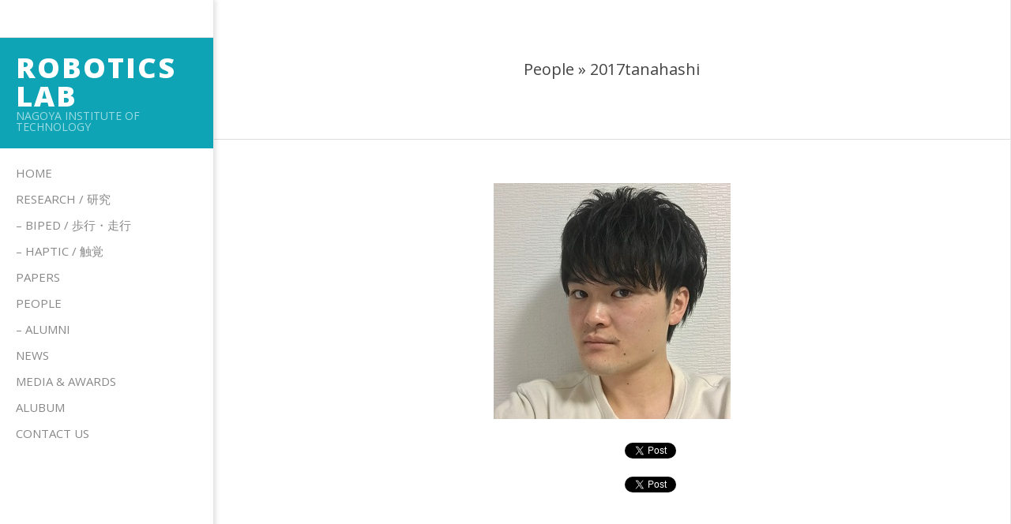

--- FILE ---
content_type: text/html; charset=UTF-8
request_url: http://rah.web.nitech.ac.jp/people/2017tanahashi
body_size: 19516
content:
<!DOCTYPE html>
<html lang="ja" class="no-js">

<head>
<meta charset="UTF-8" />
<title>2017tanahashi | Robotics Lab</title>

		<!-- All in One SEO 4.1.0.3 -->
		<meta name="google-site-verification" content="google-site-verification=S0paixVKI_segREErn6WevjlthIXEwvnNeaTmeeWIHo" />
		<meta name="google" content="nositelinkssearchbox" />
		<script type="application/ld+json" class="aioseo-schema">
			{"@context":"https:\/\/schema.org","@graph":[{"@type":"WebSite","@id":"http:\/\/rah.web.nitech.ac.jp\/#website","url":"http:\/\/rah.web.nitech.ac.jp\/","name":"Robotics Lab","description":"Nagoya Institute of Technology","publisher":{"@id":"http:\/\/rah.web.nitech.ac.jp\/#organization"}},{"@type":"Organization","@id":"http:\/\/rah.web.nitech.ac.jp\/#organization","name":"Robotics Lab","url":"http:\/\/rah.web.nitech.ac.jp\/"},{"@type":"BreadcrumbList","@id":"http:\/\/rah.web.nitech.ac.jp\/people\/2017tanahashi#breadcrumblist","itemListElement":[{"@type":"ListItem","@id":"http:\/\/rah.web.nitech.ac.jp\/#listItem","position":"1","item":{"@id":"http:\/\/rah.web.nitech.ac.jp\/#item","name":"\u30db\u30fc\u30e0","description":"Nagoya Institute of Technology","url":"http:\/\/rah.web.nitech.ac.jp\/"}}]},{"@type":"Person","@id":"http:\/\/rah.web.nitech.ac.jp\/archives\/author\/tanakayoshihiro_83ooil50#author","url":"http:\/\/rah.web.nitech.ac.jp\/archives\/author\/tanakayoshihiro_83ooil50","name":"\u4f50\u91ce\u660e\u4eba\u30fb\u7530\u4e2d\u7531\u6d69"},{"@type":"ItemPage","@id":"http:\/\/rah.web.nitech.ac.jp\/people\/2017tanahashi#itempage","url":"http:\/\/rah.web.nitech.ac.jp\/people\/2017tanahashi","name":"2017tanahashi | Robotics Lab","inLanguage":"ja","isPartOf":{"@id":"http:\/\/rah.web.nitech.ac.jp\/#website"},"breadcrumb":{"@id":"http:\/\/rah.web.nitech.ac.jp\/people\/2017tanahashi#breadcrumblist"},"datePublished":"2020-01-10T04:14:33+00:00","dateModified":"2020-01-10T04:17:16+00:00"}]}
		</script>
		<script type="text/javascript" >
			window.ga=window.ga||function(){(ga.q=ga.q||[]).push(arguments)};ga.l=+new Date;
			ga('create', "UA-167355594-1", 'auto');
			ga('send', 'pageview');
		</script>
		<script async src="https://www.google-analytics.com/analytics.js"></script>
		<!-- All in One SEO -->

<meta name="viewport" content="width=device-width, initial-scale=1" />
<meta name="generator" content="Creattica 1.9.13" />
<link rel='dns-prefetch' href='//static.addtoany.com' />
<link rel='dns-prefetch' href='//fonts.googleapis.com' />
<link rel='dns-prefetch' href='//s.w.org' />
<link rel="alternate" type="application/rss+xml" title="Robotics Lab &raquo; フィード" href="http://rah.web.nitech.ac.jp/feed" />
<link rel="alternate" type="application/rss+xml" title="Robotics Lab &raquo; コメントフィード" href="http://rah.web.nitech.ac.jp/comments/feed" />
<link rel="pingback" href="http://rah.web.nitech.ac.jp/xmlrpc.php" />
<link rel="profile" href="http://gmpg.org/xfn/11" />
		<script>
			window._wpemojiSettings = {"baseUrl":"https:\/\/s.w.org\/images\/core\/emoji\/13.0.1\/72x72\/","ext":".png","svgUrl":"https:\/\/s.w.org\/images\/core\/emoji\/13.0.1\/svg\/","svgExt":".svg","source":{"concatemoji":"http:\/\/rah.web.nitech.ac.jp\/wp-includes\/js\/wp-emoji-release.min.js?ver=5.7.14"}};
			!function(e,a,t){var n,r,o,i=a.createElement("canvas"),p=i.getContext&&i.getContext("2d");function s(e,t){var a=String.fromCharCode;p.clearRect(0,0,i.width,i.height),p.fillText(a.apply(this,e),0,0);e=i.toDataURL();return p.clearRect(0,0,i.width,i.height),p.fillText(a.apply(this,t),0,0),e===i.toDataURL()}function c(e){var t=a.createElement("script");t.src=e,t.defer=t.type="text/javascript",a.getElementsByTagName("head")[0].appendChild(t)}for(o=Array("flag","emoji"),t.supports={everything:!0,everythingExceptFlag:!0},r=0;r<o.length;r++)t.supports[o[r]]=function(e){if(!p||!p.fillText)return!1;switch(p.textBaseline="top",p.font="600 32px Arial",e){case"flag":return s([127987,65039,8205,9895,65039],[127987,65039,8203,9895,65039])?!1:!s([55356,56826,55356,56819],[55356,56826,8203,55356,56819])&&!s([55356,57332,56128,56423,56128,56418,56128,56421,56128,56430,56128,56423,56128,56447],[55356,57332,8203,56128,56423,8203,56128,56418,8203,56128,56421,8203,56128,56430,8203,56128,56423,8203,56128,56447]);case"emoji":return!s([55357,56424,8205,55356,57212],[55357,56424,8203,55356,57212])}return!1}(o[r]),t.supports.everything=t.supports.everything&&t.supports[o[r]],"flag"!==o[r]&&(t.supports.everythingExceptFlag=t.supports.everythingExceptFlag&&t.supports[o[r]]);t.supports.everythingExceptFlag=t.supports.everythingExceptFlag&&!t.supports.flag,t.DOMReady=!1,t.readyCallback=function(){t.DOMReady=!0},t.supports.everything||(n=function(){t.readyCallback()},a.addEventListener?(a.addEventListener("DOMContentLoaded",n,!1),e.addEventListener("load",n,!1)):(e.attachEvent("onload",n),a.attachEvent("onreadystatechange",function(){"complete"===a.readyState&&t.readyCallback()})),(n=t.source||{}).concatemoji?c(n.concatemoji):n.wpemoji&&n.twemoji&&(c(n.twemoji),c(n.wpemoji)))}(window,document,window._wpemojiSettings);
		</script>
		<style>
img.wp-smiley,
img.emoji {
	display: inline !important;
	border: none !important;
	box-shadow: none !important;
	height: 1em !important;
	width: 1em !important;
	margin: 0 .07em !important;
	vertical-align: -0.1em !important;
	background: none !important;
	padding: 0 !important;
}
</style>
	<link rel='stylesheet' id='wp-block-library-css'  href='http://rah.web.nitech.ac.jp/wp-includes/css/dist/block-library/style.min.css?ver=5.7.14' media='all' />
<link rel='stylesheet' id='hoot-google-fonts-css'  href='//fonts.googleapis.com/css?family=Open+Sans%3A300%2C400%2C400i%2C700%2C700i%2C800&#038;subset=latin' media='all' />
<link rel='stylesheet' id='hybrid-gallery-css'  href='http://rah.web.nitech.ac.jp/wp-content/themes/creattica/hybrid/css/gallery.min.css?ver=4.0.0' media='all' />
<link rel='stylesheet' id='font-awesome-css'  href='http://rah.web.nitech.ac.jp/wp-content/themes/creattica/hybrid/extend/css/font-awesome.min.css?ver=5.0.10' media='all' />
<link rel='stylesheet' id='hybridextend-style-css'  href='http://rah.web.nitech.ac.jp/wp-content/themes/creattica/style.min.css?ver=1.9.13' media='all' />
<style id='hybridextend-style-inline-css'>
.hgrid {max-width: 1260px;} #page-wrapper {width: 1530px;} a {color: #0ea4b5;} .accent-typo {background: #0ea4b5;color: #ffffff;} .invert-typo {color: #ffffff;} .enforce-typo {background: #ffffff;} input[type="submit"], #submit, .button {color: #0ea4b5;border-color: #0ea4b5;} input[type="submit"]:hover, #submit:hover, .button:hover, input[type="submit"]:focus, #submit:focus, .button:focus {background: #0ea4b5;color: #ffffff;} body {background-color: #ffffff;} #main {background-color: #ffffff;} .site-logo-with-icon #site-title i {font-size: 50px;} .entry-footer .entry-byline {color: #0ea4b5;} .lSSlideOuter .lSPager.lSpg > li:hover a, .lSSlideOuter .lSPager.lSpg > li.active a {background-color: #0ea4b5;} .hootslider-html-slide-button,.hootslider-image-slide-button {background: #0ea4b5;color: #ffffff;} .frontpage-area.module-bg-accent {background-color: #0ea4b5;} .content-block-style3 .enforce-typo {background-color: #ffffff;} .content-block-style4 .content-block-icon.icon-style-none,.content-block-icon i {color: #0ea4b5;} .content-block-style4 .icon-style-circle, .content-block-style4 .icon-style-square {border-color: #0ea4b5;} #infinite-handle span,.lrm-form a.button, .lrm-form button, .lrm-form button[type=submit], .lrm-form #buddypress input[type=submit], .lrm-form input[type=submit] {background: #0ea4b5;color: #ffffff;} .woocommerce nav.woocommerce-pagination ul li a:focus, .woocommerce nav.woocommerce-pagination ul li a:hover {color: #0ea4b5;}
</style>
<link rel='stylesheet' id='addtoany-css'  href='http://rah.web.nitech.ac.jp/wp-content/plugins/add-to-any/addtoany.min.css?ver=1.15' media='all' />
<!--n2css--><script id='addtoany-core-js-before'>
window.a2a_config=window.a2a_config||{};a2a_config.callbacks=[];a2a_config.overlays=[];a2a_config.templates={};a2a_localize = {
	Share: "共有",
	Save: "ブックマーク",
	Subscribe: "購読",
	Email: "メール",
	Bookmark: "ブックマーク",
	ShowAll: "すべて表示する",
	ShowLess: "小さく表示する",
	FindServices: "サービスを探す",
	FindAnyServiceToAddTo: "追加するサービスを今すぐ探す",
	PoweredBy: "Powered by",
	ShareViaEmail: "メールでシェアする",
	SubscribeViaEmail: "メールで購読する",
	BookmarkInYourBrowser: "ブラウザにブックマーク",
	BookmarkInstructions: "このページをブックマークするには、 Ctrl+D または \u2318+D を押下。",
	AddToYourFavorites: "お気に入りに追加",
	SendFromWebOrProgram: "任意のメールアドレスまたはメールプログラムから送信",
	EmailProgram: "メールプログラム",
	More: "詳細&#8230;",
	ThanksForSharing: "共有ありがとうございます !",
	ThanksForFollowing: "フォローありがとうございます !"
};

a2a_config.icon_color="#2a2a2a,#ffffff";
</script>
<script async src='https://static.addtoany.com/menu/page.js' id='addtoany-core-js'></script>
<script src='http://rah.web.nitech.ac.jp/wp-includes/js/jquery/jquery.min.js?ver=3.5.1' id='jquery-core-js'></script>
<script src='http://rah.web.nitech.ac.jp/wp-includes/js/jquery/jquery-migrate.min.js?ver=3.3.2' id='jquery-migrate-js'></script>
<script async src='http://rah.web.nitech.ac.jp/wp-content/plugins/add-to-any/addtoany.min.js?ver=1.1' id='addtoany-jquery-js'></script>
<script src='http://rah.web.nitech.ac.jp/wp-content/themes/creattica/js/modernizr.custom.min.js?ver=2.8.3' id='modernizr-js'></script>
<link rel="https://api.w.org/" href="http://rah.web.nitech.ac.jp/wp-json/" /><link rel="alternate" type="application/json" href="http://rah.web.nitech.ac.jp/wp-json/wp/v2/media/1579" /><link rel="EditURI" type="application/rsd+xml" title="RSD" href="http://rah.web.nitech.ac.jp/xmlrpc.php?rsd" />
<link rel="wlwmanifest" type="application/wlwmanifest+xml" href="http://rah.web.nitech.ac.jp/wp-includes/wlwmanifest.xml" /> 
<meta name="generator" content="WordPress 5.7.14" />
<link rel='shortlink' href='http://rah.web.nitech.ac.jp/?p=1579' />
<link rel="alternate" type="application/json+oembed" href="http://rah.web.nitech.ac.jp/wp-json/oembed/1.0/embed?url=http%3A%2F%2Frah.web.nitech.ac.jp%2Fpeople%2F2017tanahashi" />
<link rel="alternate" type="text/xml+oembed" href="http://rah.web.nitech.ac.jp/wp-json/oembed/1.0/embed?url=http%3A%2F%2Frah.web.nitech.ac.jp%2Fpeople%2F2017tanahashi&#038;format=xml" />
</head>

<body class="wordpress ltr ja parent-theme y2026 m01 d16 h23 friday logged-out singular singular-attachment singular-attachment-1579 attachment-template-default attachment-image attachment-jpeg creattica" dir="ltr" itemscope="itemscope" itemtype="https://schema.org/WebPage">

	
	<a href="#main" class="screen-reader-text">Skip to content</a>

	<div id="page-wrapper" class=" hgrid site-boxed content-boxed page-wrapper sitewrap-none sidebars0 hoot-cf7-style hoot-mapp-style hoot-jetpack-style">

		
		<div id="leftbar" class=" leftbar">
			<div id="leftbar-inner" class=" leftbar-inner">

					<div id="leftbar-top" class=" leftbar-top  leftbar-section hgrid-stretch inline-nav">
		<div class="hgrid-span-12">
			<section id="text-5" class="widget widget_text"><h3 class="widget-title">　　　　　</h3>			<div class="textwidget"></div>
		</section>		</div>
	</div>
	
				<header id="header" class="site-header" role="banner" itemscope="itemscope" itemtype="https://schema.org/WPHeader">
						<div id="header-primary" class=" header-part">
		<div class="hgrid">
			<div class="hgrid-span-12">

				<div id="branding" class="site-branding branding">
					<div id="site-logo" class="site-logo-mixed accent-typo with-background">
						<div id="site-logo-mixed" class=" site-logo-text-medium displayfont"><div class="site-logo-mixed-text"><div id="site-title" class="site-title" itemprop="headline"><a href="http://rah.web.nitech.ac.jp" rel="home" itemprop="url"><span class="blogname">Robotics Lab</span></a></div><h2 class="site-description" id="site-description" itemprop="description">Nagoya Institute of Technology</h2></div><!--site-logo-mixed-text--></div><!--logotext-->					</div>
				</div><!-- #branding -->

			</div>
		</div>
			</div>
		<div id="header-aside" class=" header-aside">
		<div class="hgrid">
			<div class="hgrid-span-12">
					<div class="screen-reader-text">Primary Navigation Menu</div>
	<nav id="menu-primary" class="menu menu-primary nav-menu mobilemenu-fixed mobilesubmenu-click" role="navigation" aria-label="Primary Navigation Menu" itemscope="itemscope" itemtype="https://schema.org/SiteNavigationElement">
		<a class="menu-toggle" href="#"><span class="menu-toggle-text">Menu</span><i class="fas fa-bars"></i></a>
		<div class="menu-expand"><i class="fas fa-bars"></i></div>

		<ul id="menu-primary-items" class="menu-items sf-menu menu"><li id="menu-item-152" class="menu-item menu-item-type-post_type menu-item-object-page menu-item-home menu-item-152"><a href="http://rah.web.nitech.ac.jp/">Home</a></li>
<li id="menu-item-146" class="menu-item menu-item-type-post_type menu-item-object-page menu-item-146"><a href="http://rah.web.nitech.ac.jp/research">Research / 研究</a></li>
<li id="menu-item-315" class="menu-item menu-item-type-post_type menu-item-object-page menu-item-315"><a href="http://rah.web.nitech.ac.jp/biped">– Biped / 歩行・走行</a></li>
<li id="menu-item-1009" class="menu-item menu-item-type-post_type menu-item-object-page menu-item-1009"><a href="http://rah.web.nitech.ac.jp/haptic">– HAPTIC / 触覚</a></li>
<li id="menu-item-147" class="menu-item menu-item-type-post_type menu-item-object-page menu-item-147"><a href="http://rah.web.nitech.ac.jp/papers">Papers</a></li>
<li id="menu-item-148" class="menu-item menu-item-type-post_type menu-item-object-page menu-item-148"><a href="http://rah.web.nitech.ac.jp/people">People</a></li>
<li id="menu-item-2723" class="menu-item menu-item-type-post_type menu-item-object-page menu-item-2723"><a href="http://rah.web.nitech.ac.jp/alumni">&#8211; Alumni</a></li>
<li id="menu-item-1780" class="menu-item menu-item-type-post_type menu-item-object-page menu-item-1780"><a href="http://rah.web.nitech.ac.jp/news-2">News</a></li>
<li id="menu-item-150" class="menu-item menu-item-type-post_type menu-item-object-page menu-item-150"><a href="http://rah.web.nitech.ac.jp/media-awards">Media &#038; Awards</a></li>
<li id="menu-item-2167" class="menu-item menu-item-type-post_type menu-item-object-page menu-item-2167"><a href="http://rah.web.nitech.ac.jp/alubum">Alubum</a></li>
<li id="menu-item-417" class="menu-item menu-item-type-post_type menu-item-object-page menu-item-417"><a href="http://rah.web.nitech.ac.jp/contact-us">Contact us</a></li>
</ul>
	</nav><!-- #menu-primary -->
				</div>
		</div>
	</div>
					</header><!-- #header -->

				
			</div><!-- #leftbar-inner -->
		</div><!-- #leftbar -->

		<div id="main" class=" main hgrid">

			

				<div id="loop-meta" class=" loop-meta-wrap pageheader-bg-default">
					<div class="hgrid">

						<div class=" loop-meta  hgrid-span-12" itemscope="itemscope" itemtype="https://schema.org/WebPageElement">
							<div class="entry-header">

																<h1 class=" loop-title entry-title" itemprop="headline"><span class="loop-pretitle">People &raquo; </span>2017tanahashi</h1>

								
							</div><!-- .entry-header -->
						</div><!-- .loop-meta -->

					</div>
				</div>

			
<div class="hgrid main-content-grid">

	
	<main id="content" class="content  hgrid-span-9 no-sidebar layout-none " role="main" itemprop="mainContentOfPage">

		
			<div id="content-wrap">

				
	<article id="post-1579" class="entry author-tanakayoshihiro_83ooil50 post-1579 attachment type-attachment status-inherit" itemscope="itemscope" itemtype="https://schema.org/ImageObject">

		<div class="entry-content" itemprop="text">

			<div class="entry-the-content">
				<img width="300" height="299" src="http://rah.web.nitech.ac.jp/wp-content/uploads/2020/01/2017tanahashi.jpg" class="attachment-full size-full" alt="" loading="lazy" /><p><a class="more-link" href="http://rah.web.nitech.ac.jp/people/2017tanahashi">  </a></p>
<div class="addtoany_share_save_container addtoany_content addtoany_content_bottom"><div class="a2a_kit a2a_kit_size_22 addtoany_list" data-a2a-url="http://rah.web.nitech.ac.jp/people/2017tanahashi" data-a2a-title="2017tanahashi"><a class="a2a_button_facebook_like addtoany_special_service" data-layout="button" data-href="http://rah.web.nitech.ac.jp/people/2017tanahashi"></a><a class="a2a_button_twitter_tweet addtoany_special_service" data-url="http://rah.web.nitech.ac.jp/people/2017tanahashi" data-text="2017tanahashi"></a></div></div><div class="addtoany_share_save_container addtoany_content addtoany_content_bottom"><div class="a2a_kit a2a_kit_size_22 addtoany_list" data-a2a-url="http://rah.web.nitech.ac.jp/people/2017tanahashi" data-a2a-title="2017tanahashi"><a class="a2a_button_facebook_like addtoany_special_service" data-layout="button" data-href="http://rah.web.nitech.ac.jp/people/2017tanahashi"></a><a class="a2a_button_twitter_tweet addtoany_special_service" data-url="http://rah.web.nitech.ac.jp/people/2017tanahashi" data-text="2017tanahashi"></a></div></div>			</div>
					</div><!-- .entry-content -->

		<div class="screen-reader-text" itemprop="datePublished" itemtype="https://schema.org/Date">2020-01-10</div>

		
	</article><!-- .entry -->


			</div><!-- #content-wrap -->

			
	</main><!-- #content -->

	
	
</div><!-- .hgrid -->

		</div><!-- #main -->

		
		
<footer id="footer" class="site-footer  footer hgrid-stretch enforce-typo " role="contentinfo" itemscope="itemscope" itemtype="https://schema.org/WPFooter">
	<div class="hgrid">
					<div class="hgrid-span-6 footer-column">
				<section id="text-9" class="widget widget_text"><h3 class="widget-title">Link</h3>			<div class="textwidget"><p><a href="http://www.nitech.ac.jp">・名古屋工業大学</a></p>
<p><a href="http://elemech.web.nitech.ac.jp">・電気・機械工学科／専攻</a></p>
<p><a href="http://www.nitech.ac.jp/eng/index.html">・Nagoya Institute of Technology</a></p>
</div>
		</section>			</div>
					<div class="hgrid-span-6 footer-column">
							</div>
			</div>
</footer><!-- #footer -->


			<div id="post-footer" class="post-footer  hgrid-stretch enforce-typo linkstyle inline-nav">
		<div class="hgrid">
			<div class="hgrid-span-12">
				<p class="credit small">
					© 2017 NITech Robotics Laboratory
<!--default-->				</p><!-- .credit -->
			</div>
		</div>
	</div>

	</div><!-- #page-wrapper -->

	<script src='http://rah.web.nitech.ac.jp/wp-includes/js/hoverIntent.min.js?ver=1.8.1' id='hoverIntent-js'></script>
<script src='http://rah.web.nitech.ac.jp/wp-content/themes/creattica/js/jquery.superfish.min.js?ver=1.7.5' id='jquery-superfish-js'></script>
<script src='http://rah.web.nitech.ac.jp/wp-content/themes/creattica/js/jquery.fitvids.min.js?ver=1.1' id='jquery-fitvids-js'></script>
<script src='http://rah.web.nitech.ac.jp/wp-content/themes/creattica/js/jquery.parallax.min.js?ver=1.4.2' id='jquery-parallax-js'></script>
<script src='http://rah.web.nitech.ac.jp/wp-content/themes/creattica/js/hoot.theme.min.js?ver=1.9.13' id='hoot-theme-js'></script>
<script src='http://rah.web.nitech.ac.jp/wp-includes/js/wp-embed.min.js?ver=5.7.14' id='wp-embed-js'></script>

</body>
</html>